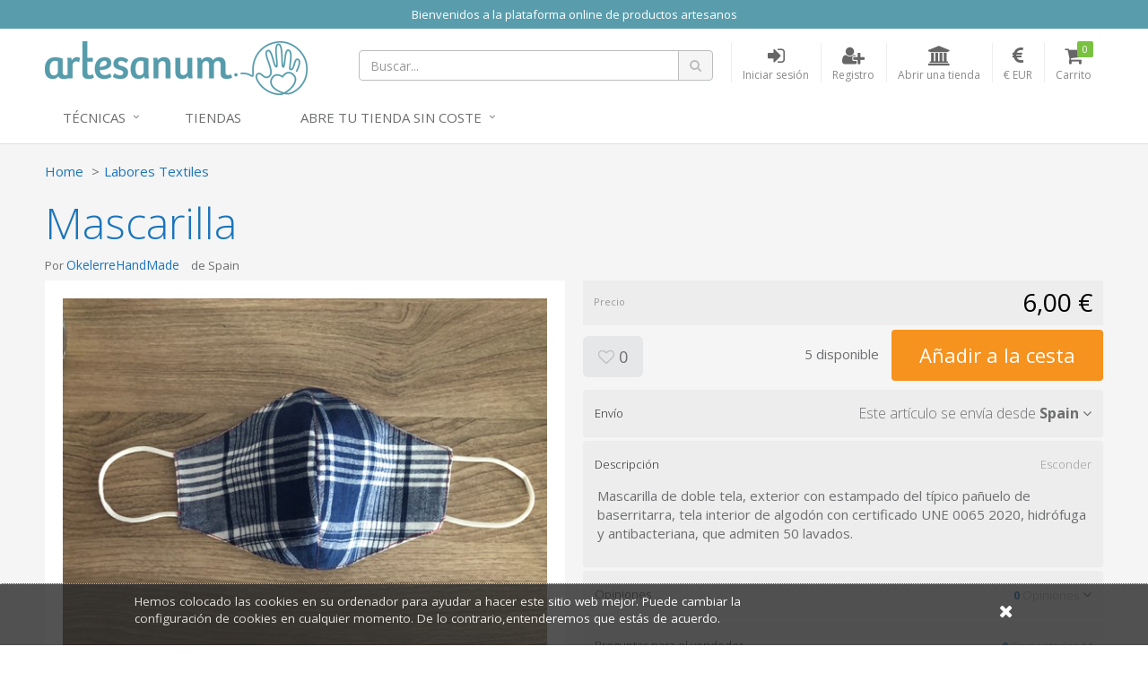

--- FILE ---
content_type: text/html; charset=utf-8
request_url: https://www.artesanum.com/product/getsellersitems?itemId=2049152&itemCount=3
body_size: 830
content:
  <h4 class="mt50">M&#225;s art&#237;culos de este vendedor <small><a href="/store/okelerrehandmade">Ver toda la gama (6)</a></small></h4>
  <div class="products row grid hidden-xs">
      <div class="col-sm-4">
        <div class="product" data-val="2049157">
          <div class="product-thumb">
            <a href="/product/2049157/mochila" title="Mochila">
              <img src="/content/upi/2/26442/4/37a59ea53b759002.jpg?w=250&amp;h=250&amp;mode=crop" alt="Mochila" />
            </a>
          </div>
          <div class="product-details">
            <p><a href="/product/2049157/mochila" title="Mochila">Mochila</a></p>
            <p>
              <span class="price">18,00 €</span>
            </p>
          </div>
        </div>
      </div>
      <div class="col-sm-4">
        <div class="product" data-val="2049156">
          <div class="product-thumb">
            <a href="/product/2049156/mochila" title="Mochila">
              <img src="/content/upi/2/26442/4/f61e6c5429a767ab.jpg?w=250&amp;h=250&amp;mode=crop" alt="Mochila" />
            </a>
          </div>
          <div class="product-details">
            <p><a href="/product/2049156/mochila" title="Mochila">Mochila</a></p>
            <p>
              <span class="price">18,00 €</span>
            </p>
          </div>
        </div>
      </div>
      <div class="col-sm-4">
        <div class="product" data-val="2050274">
          <div class="product-thumb">
            <a href="/product/2050274/cartera" title="Cartera">
              <img src="/content/upi/2/26442/4/6c9125874a0c5fff.jpg?w=250&amp;h=250&amp;mode=crop" alt="Cartera" />
            </a>
          </div>
          <div class="product-details">
            <p><a href="/product/2050274/cartera" title="Cartera">Cartera</a></p>
            <p>
              <span class="price">8,00 €</span>
            </p>
          </div>
        </div>
      </div>
  </div>


--- FILE ---
content_type: text/javascript; charset=utf-8
request_url: https://www.artesanum.com/bundle/scripts?v=2rI9LtokgoP3t253kakUO4D5G3sycwmRj0cj61msF-k1
body_size: 25580
content:
function safeSplit(n){if(!n||n==="undefined")return null;var t=[];return $.isNumeric(n)?(t.push(n),t):n.split("|")}function validateEmail(n){if(n==null||n.length<=0)return!1;return/^([\w-\.]+@([\w-]+\.)+[\w-]{2,4})?$/.test(n)?!0:!1}function initCountrySelector(n,t,i){var f;if(n.length===0||t.length===0||i===0){console.log("Elements missing");return}var e=$(n),r=$(t),u=$(i);if(e.prop("type")!=="select-one"){console.log("Country is not a select control, not continuing with select2");return}f=function(n){var t=r.val();if(n===undefined){console.log('Cannot update region.  {"id":'+n+'"}');return}$.ajax({url:"/tools/getregionsforcountry/"+n,type:"GET"}).done(function(n){if(n.length){var i=$.map(n,function(n){return"<option value="+n.id+" "+(n.id==t?' selected="selected"':"")+">"+n.value+"<\/option>"});r.html(i.join(""));u.hide();r.show();$("#RegionId").val($("#RegionId option:first").val()).trigger("change.select2")}else r.val(""),r.html(""),r.hide(),u.show()})};r.val()<=0?f($(n).val()):u.hide();$(n).change(function(){f($(this).val())})}function centerModals(){$(".modal").each(function(){var t=$(this).clone().css("display","block").appendTo("body"),n=Math.round((t.height()-t.find(".modal-content").height())/2);n=n>0?n:0;t.remove();$(this).find(".modal-content").css("margin-top",n)})}function updateCartCount(){$(".items-qty").length&&$.post("/basket/GetHeaderBasket",function(n){var t=0;t=n!=null?n.ItemCount:getBasketCount(!1);$(".items-qty").html(t)})}function addToBasket(n,t){t!=!0&&(t=!1);addVariantToBasket(n,1,t,function(n){n.success?window.location="/basket":$.errorNote(n.message)});return}function clearBasketAndBuyItem(n,t){t!=!0&&(t=!1);clearBasket(function(i){i.success&&addVariantToBasket(n,1,t,function(n){n.success?window.location="/checkout":$.errorNote(n.message)})})}function clearBasket(n){$.ajax({url:"/basket/clearbasket",type:"post",data:null,dataType:"json",success:function(t){n!=null&&n(t)},error:function(){return $.errorNote(errUnknownError),null}})}function addVariantToBasket(n,t,i,r){$.ajax({url:"/basket/addtobasket",type:"POST",data:{variantId:n,includeSubItems:i,qty:t},dataType:"JSON",success:function(n){updateCartCount();gtmAddToCart(n.data);r!=null&&r(n)},error:function(){return $.errorNote(errUnknownError),null}})}function removeVariantFromBasket(n,t){$.ajax({url:"/basket/removefrombasket",type:"POST",data:{variantId:n},dataType:"JSON",success:function(n){updateCartCount();gtmRemoveFromCart(n.data);t!=null&&t(n)},error:function(){return $.errorNote(errUnknownError),null}})}function addListingToBasket(n){$.ajax({url:"/basket/addlistingtobasket",type:"post",data:{id:n},dataType:"json",success:function(n){n.success?($.successNote(msgItemAddedToCart),$(".items-qty").html(getBasketCount(!1))):$.errorNote(n.message)},error:function(){$.errorNote(errUnknownError)}})}function getBasketCount(n){$.cookie.json=!0;var t=0,i=$.cookie("_BASKET");return i!=null&&(t=i.TotalQty,t==0&&i.Items!=null&&(t=i.Items.length)),n?t+(t==1?msgCartItem:msgCartItems):t}function playVideos(){function o(){n.loadVideoById(i[t]);n.mute()}function s(r){r.data===1?$("#tv").addClass("active"):r.data===2&&($("#tv").removeClass("active"),t===i.length-1?t=0:t++,n.loadVideoById(i[t]),n.seekTo(i[t].startSeconds))}function h(){var t=$(window).width()+200,i=$(window).height()+200;t/i>16/9?(n.setSize(t,t/16*9),$(".tv .screen").css({left:"0"})):(n.setSize(i/9*16,i),$(".tv .screen").css({left:-($(".tv .screen").outerWidth()-t)/2}))}var u=document.createElement("script"),r;u.src="https://www.youtube.com/player_api";r=document.getElementsByTagName("script")[0];r.parentNode.insertBefore(u,r);var n,f={autoplay:0,autohide:1,loop:1,modestbranding:0,rel:0,showinfo:0,controls:0,disablekb:1,enablejsapi:0,iv_load_policy:3},i=[{videoId:"9ge5PzHSS0Y",startSeconds:0,endSeconds:0,suggestedQuality:"hd720"}],e=Math.floor(Math.random()*i.length),t=e;window.onYouTubePlayerAPIReady=function(){n=new YT.Player("tv",{events:{onReady:o,onStateChange:s},playerVars:f})};$(window).on("load resize",function(){h()})}function createTagManagerProduct(n){if(n==null)return null;return{id:n.Id,name:n.Name,price:n.Price,brand:n.Brand,category:n.Category,variant:n.Variant,quantity:n.Quantity}}function gtmAddToCart(n){var t=createTagManagerProduct(n);typeof dataLayer!="undefined"&&t!=null&&(dataLayer.push({event:"addToCart",ecommerce:{currencyCode:n.CurrencyCode,add:{products:[{product:t}]}}}),console.log("gtm.addToCart : "+t.name))}function gtmRemoveFromCart(n){var t=createTagManagerProduct(n);typeof dataLayer!="undefined"&&t!=null&&(dataLayer.push({event:"removeFromCart",ecommerce:{remove:{products:[{product:t}]}}}),console.log("gtm.removeFromCart : "+t.name))}function gtmView(n){var t=createTagManagerProduct(n);typeof dataLayer!="undefined"&&t!=null&&(dataLayer.push({ecommerce:{detail:{products:[{product:t}]}}}),console.log("gtm.view : "+t.name))}function gtmClick(n){var t=createTagManagerProduct(n);typeof dataLayer!="undefined"&&t!=null&&(dataLayer.push({event:"productClick",ecommerce:{click:{products:[{product:t}]}}}),console.log("gtm.click : "+t.name))}function getLocation(){navigator.geolocation?navigator.geolocation.getCurrentPosition(showPosition,showError):x.innerHTML="Geolocation is not supported by this browser."}function geoCodeAddress(n,t,i){n.length&&$.ajax({url:"https://maps.googleapis.com/maps/api/geocode/json",data:{address:n,key:t},type:"GET"}).done(function(n){if(n!=null&&n.status=="OK"&&n.results.length){var t=n.results[0];t.geometry&&i!=null&&i(t.geometry.location)}})}function showPosition(n){var t=n.coords.latitude+","+n.coords.longitude,i="http://maps.googleapis.com/maps/api/staticmap?center="+t+"&zoom=14&size=400x300&sensor=false";document.getElementById("mapholder").innerHTML="<img src='"+i+"'>"}function showError(n){switch(n.code){case n.PERMISSION_DENIED:x.innerHTML="User denied the request for Geolocation.";break;case n.POSITION_UNAVAILABLE:x.innerHTML="Location information is unavailable.";break;case n.TIMEOUT:x.innerHTML="The request to get user location timed out.";break;case n.UNKNOWN_ERROR:x.innerHTML="An unknown error occurred."}}function initHome(){var i,u,r;if($(".carousel-slider").length){var n=$(".carousel-slider"),o=n.attr("data-indicators")=="1",s=n.data("controls")=="true",f=window.innerWidth,e=parseInt(n.attr("data-width")),t=parseInt(n.attr("data-height")),h=parseInt(n.attr("data-pause"));f<e&&(t=t/e*f);t=t+"px";$(".rslider-image").each(function(){$(this).css("min-height",t);$(this).css("height",t)});n.bxSlider({touchEnabled:!1,pager:o,controls:s,auto:!0,pause:h,onSliderLoad:function(){n.find("li").each(function(){$(this).css("visibility","visible")})}});$(".bx-viewport").css("height","")}$(".multi-panel-slider").length&&(i=$(window).width(),u=$(".multi-panel-slider"),u.bxSlider({touchEnabled:!1,pager:!1,auto:!0,slideWidth:370,minSlides:i>1023?3:i>479?2:1,maxSlides:i>1023?3:i>479?2:1,moveSlides:1,slideMargin:20,onSliderLoad:function(){u.find("li").each(function(){$(this).css("visibility","visible")})}}));$(".multi-product-slider").length&&(r=$(".multi-product-slider").data("is-full-width")=="True",$(".multi-product-slider").slick({dots:!1,infinite:!1,speed:300,slidesToShow:r?8:6,slidesToScroll:r?8:6,autoplay:!1,responsive:[{breakpoint:2050,settings:{slidesToShow:r?7:6,slidesToScroll:r?7:6}},{breakpoint:1850,settings:{slidesToShow:6,slidesToScroll:6}},{breakpoint:1600,settings:{slidesToShow:5,slidesToScroll:5}},{breakpoint:1350,settings:{slidesToShow:4,slidesToScroll:4}},{breakpoint:1150,settings:{slidesToShow:3,slidesToScroll:3}},{breakpoint:925,settings:{slidesToShow:2,slidesToScroll:2}},{breakpoint:600,settings:{slidesToShow:1,slidesToScroll:1}}]}));$(".product-carousel-section").length&&$(".product-carousel-section").each(function(){$(this).addClass("loaded")})}function initLogin(){var n=$("#login-form");$("input:text,#login-form").attr("autocomplete","off");n.validate({rules:{Email:{required:!0,email:!0},Password:{required:!0}},messages:{Email:{required:errEmailRequired,email:errEmailInvalid},Password:{required:errPasswordRequired}},errorPlacement:function(n,t){n.insertAfter(t.parent())}});$("#btnSubmit").on("click",function(t){if(n.valid()){t.preventDefault();var i=$(this).button("loading");$.ajax({url:n.attr("action"),type:"POST",data:n.serialize()}).done(function(n){n.success?location.href=n.returnTo?n.returnTo:"/account":($("#Password").val(""),i.button("reset"),$.errorNote(n.message))})}});$("#Email").focus()}function initRegister(){initCountrySelector("#CountryId","#RegionId","#County");var n=$("#register-form");$("input:text,#register-form").attr("autocomplete","off");n.validate({rules:{FirstName:{required:!0},LastName:{required:!0},Email:{required:!0,email:!0,remote:{url:"/auth/isemailavailable",type:"GET",data:{email:function(){return $("#Email").val()}}}},Password:{required:!0,minlength:8},PasswordConfirmation:{required:!0,minlength:8,equalTo:"#Password"}},messages:{FirstName:{required:errFirstNameRequired},LastName:{required:errLastNameRequired},Email:{required:errEmailRequired,email:errEmailInvalid,remote:errEmailUnique},Password:{required:errPasswordRequired,minlength:errPasswordMinLength},PasswordConfirmation:{required:errPasswordConfirmationRequired,minlength:errPasswordMinLength,equalTo:errPasswordsDontMatch}},errorPlacement:function(n,t){n.insertAfter(t.parent())}});$("#FirstName").focus()}function initCreateStore(){initCountrySelector("#CountryId","#RegionId","#County");var n=$("#register-form");$("input:text,#register-form").attr("autocomplete","off");n.validate({rules:{FirstName:{required:!0},LastName:{required:!0},Email:{required:!0,email:!0,remote:{url:"/auth/IsEmailAvailable",type:"GET",data:{email:function(){return $("#Email").val()}}}},Password:{required:!0,minlength:8},PasswordConfirmation:{required:!0,minlength:8,equalTo:"#Password"},StoreName:{required:!0,minlength:3,maxlength:40,remote:{url:"/auth/IsUsernameAvailable",type:"POST",data:{username:function(){return $("#StoreName").val()}}}},PaypalAccount:{required:!0,email:!0}},messages:{FirstName:{required:errFirstNameRequired},LastName:{required:errLastNameRequired},Email:{required:errEmailRequired,email:errEmailInvalid,remote:errEmailUnique},Password:{required:errPasswordRequired,minlength:errPasswordMinLength},PasswordConfirmation:{required:errPasswordConfirmationRequired,minlength:errPasswordMinLength,equalTo:errPasswordsDontMatch},StoreName:{required:errStoreNameRequired,minlength:errStringTooShort,maxlength:errStringTooLong,remote:errStoreNameUnique},PaypalAccount:{required:errPayPalAccountRequired,email:errPayPalAccountInvalid}},errorPlacement:function(n,t){n.insertAfter(t.parent())}});$("#FirstName").focus()}function initResetPassword(){var n=$("#reset-form");n.validate({rules:{Email:{required:!0,email:!0}},messages:{Email:{required:errEmailRequired,email:errEmailInvalid}},errorPlacement:function(n,t){n.insertAfter(t.parent())}});$("#btnSubmit").on("click",function(t){if(t.preventDefault(),n.valid()){var i=$(this).button("loading");$.ajax({url:n.attr("action"),type:"POST",data:n.serialize()}).done(function(n){n.success?location.href=n.returnTo?n.returnTo:"/login":($("#Password").val(""),i.button("reset"),$.errorNote(n.message))})}});$("#Email").focus()}function initConfirmPassword(){}function selectPickupStore(n){$(".btn-map-select").each(function(){var t=$(this);t.data("id")===n?(t.closest("li").addClass("selected"),t.closest("li")[0].scrollIntoView()):t.closest("li").removeClass("selected")});$("#ConnectedStoreId").val(n)}function initMap(){var u=new google.maps.LatLngBounds,e=new google.maps.InfoWindow,s=function(n){n.closest("li").addClass("selected")},t=new google.maps.Map(document.getElementById("map"),{disableDefaultUI:!0,zoomControl:!0}),n=[],f,i,r,h,o;for($(".pickup-locations .btn-map-select").each(function(){var t=$(this);n.push([t.data("store-name"),t.data("lat"),t.data("lng"),t.data("phone"),t.data("id")]);t.on("click",function(n){n.preventDefault();s($(this))})}),f=[],i=0;i<n.length;i++)r=new google.maps.Marker({position:new google.maps.LatLng(n[i][1],n[i][2]),map:t}),u.extend(r.position),google.maps.event.addListener(r,"click",function(i,r){return function(){e.setContent("<p><strong>"+n[r][0]+"<\/strong><\/p><p>Teléfono: "+n[r][3]+'<\/p><a href="javascript:selectPickupStore('+n[r][4]+');" class="btn btn-sm btn-theme">Elegir<\/a>');e.open(t,i)}}(r,i)),f.push(r);h=new MarkerClusterer(t,f);t.fitBounds(u);t.panToBounds(u);o=google.maps.event.addListener(t,"idle",function(){google.maps.event.removeListener(o)})}function initConnectStore(){var n=$("#searchStoresPostcode"),t;n.on("focus",function(){$(this).parent().addClass("is-focused")});n.on("blur",function(){$(this).val().length<=0&&$(this).parent().removeClass("is-focused")});t=function(){$.ajax({url:"/auth/FindNearestStores",type:"POST",data:{postcode:n.val(),countryId:199,count:25}}).done(function(n){$(".pickup-locations").html(n);$(".btn-map-select").each(function(){$(this).on("click",function(n){n.preventDefault();$(".store-list-center li").each(function(){$(this).removeClass("selected")});var t=$(this).data("id");$("#ConnectedStoreId").val(t)})});initMap()})};n.on("keydown",function(n){n.keyCode===13&&(n.preventDefault(),t())});$.getScript("/content/js/vendor/google/markerclustererplus.min.js");$.getScript("https://maps.googleapis.com/maps/api/js?key="+$("#googleApiKey").val()+"&sensor=true&language=es&libraries=places");t();$("#SearchNearestStores").on("click",function(n){n.preventDefault();t()})}function initUserDetails(){var t,i,n;Dropzone.autoDiscover=!1;initCountrySelector("#CountryId","#RegionId","#County");initProfilePhotoEditor();t=$(".mi-form");t.validate({rules:{FirstName:{required:!0},LastName:{required:!0},Email:{required:!0,email:!0}},messages:{FirstName:{required:errFirstNameRequired},LastName:{required:errLastNameRequired},Email:{required:errEmailRequired,email:errEmailInvalid}},errorPlacement:function(n,t){n.insertAfter(t.parent())}});$("#FirstName",this).focus();i=function(){var n="";return $("#AddressLine1").val().length&&(n+=$("#AddressLine1").val()+"+"),$("#AddressLine2").val().length&&(n+=$("#AddressLine2").val()+"+"),$("#Town").val().length&&(n+=$("#Town").val()+"+"),$("#City").val().length&&(n+=$("#City").val()+"+"),$("#Postcode").val().length&&(n+=$("#Postcode").val()+"+"),n.endsWith("+")&&(n=n.substring(0,n.length-1)),n.replace(/ /g,"")};n=function(){geoCodeAddress(i(),$("#GoogleApiKey").val(),function(n){$("#Latitude").val(n.lat);$("#Longitude").val(n.lng)})};$("#AddressLine1").on("change",function(){n()});$("#AddressLine2").on("change",function(){n()});$("#County").on("change",function(){n()});$("#City").on("change",function(){n()});$("#Postcode").on("change",function(){n()})}function initProfilePhotoEditor(){var u,r=null,t=null,i=null,n=null,f=function(){o();var i=r.find(".modal-header").outerHeight(),u=r.find(".modal-footer").outerHeight(),n=r.height()-i-u-220,t=r.width()-160,f=n<t?n:t;$(".crop-thumbnail").height(f)},e=function(n){i=n},o=function(){console.log("destroyJcrop");n!=null&&n.data("Jcrop")&&(n.data("Jcrop").destroy(),n.removeData("Jcrop"),n.css("display","inline"));t!=null&&(t.release(),t.destroy(),t=null,i=null);$("#btnSaveLogo").attr("disabled",!0)},h=$("#dropzoneLogoTemplate").html(),s;$("div#dropzoneLogo").dropzone({url:"/image/uploadimage",acceptedFiles:"image/jpeg,image/png,image/gif",uploadMultiple:!1,parallelUploads:1,maxFilesize:4,maxFiles:1,thumbnailWidth:100,thumbnailHeight:20,dictDefaultMessage:'<span class="text-center">'+clickChooseImage+"<\/span>",dictResponseError:errUploadingFileError,previewTemplate:h,init:function(){u=this;this.on("success",function(t,i){console.log("success");t.id=i.id;n.attr("src","/content/upi/temp/"+t.id);n.show();$(".logo-editor .dropzone").hide();s()});this.on("maxfilesexceeded",function(n){this.removeFile(n)})}});$("#logoEditModal").on("show.bs.modal",function(){r=$(this);n=$("#logoEditModal .crop-img");$(window).on("resize",f)});$("#logoEditModal").on("shown.bs.modal",function(){f()});$("#logoEditModal").on("hidden.bs.modal",function(){o();n.hide();n.attr("src","");n=null;u.removeAllFiles();$(".logo-editor .dropzone").show();$(window).off("resize",f)});s=function(){console.log("initLogoCropping");n.Jcrop({aspectRatio:1,onSelect:e,onChange:e,bgOpacity:.7},function(){t=this;t.setSelect([0,0,n.width()/2,n.width()/2])});$("#btnSaveLogo").attr("disabled",!1)};$("#btnSaveLogo").on("click",function(t){t.preventDefault();var r=u.getAcceptedFiles()[0].id;$.ajax({url:"/image/cropimage",type:"POST",data:{"image.Width":n.width(),"image.Height":n.height(),"image.ImageId":r,"model.Width":i.w,"model.Height":i.h,"model.X":i.x,"model.Y":i.y,deleteOld:!0}}).done(function(n){n.success?$.ajax({url:"/account/saveprofilephoto",type:"POST",data:{imageId:n.imageId}}).done(function(t){n.success?($("#store-logo").attr("src",t.imageUrl),$("#logoEditModal").modal("hide")):$.errorNote(t.message)}):$.errorNote(n.message)})})}function initInbox(){function t(n,t){return{id:ko.observable(n.Id),subject:ko.observable(n.SubjectDisplay),senderName:ko.observable(n.SenderName),unread:ko.observable(n.Unread),dateSent:ko.observable(n.DateSent),remove:function(){t.deleteEmail(this)},loadEmail:function(n){t.loadEmail(n.id())}}}function i(n,t){var i=this;this.id=ko.observable(n.Id);this.subject=ko.observable(n.SubjectDisplay);this.url=ko.observable(n.ListingUrl);this.senderName=ko.observable(n.SenderName);this.senderEmail=ko.observable(n.SenderEmail);this.rowClass=ko.observable(n.RowClass);this.unread=ko.observable(n.Unread);this.dateSent=ko.observable(n.DateSent);this.dateReply=ko.observable(n.DateReply);this.message=ko.observable(n.Message);this.reply=ko.observable(n.Reply);this.isPublic=ko.observable(n.IsPublic);this.showReplyForm=ko.observable(n.Reply==null);this.showUrl=ko.observable(n.ListingUrl!=null);this.enableReplyBtn=ko.observable(!1);this.replyTo=function(){t.replyEmail(this)};this.reply.subscribe(function(){i.enableReplyBtn(i.reply().length>5)})}function r(){var n=this;this.inboxList=ko.observableArray();this.email=ko.observable();this.displayInbox=ko.observable(!1);this.displayEmail=ko.observable(!1);this.displayMessage=ko.observable(!0);this.message=ko.observable();this.message.subscribe(function(){n.displayMessage(n.message()!=null)});this.loadInbox=function(){n.displayEmail(!1);n.message(msgLoading);$.ajax({url:"/account/getemails",type:"GET"}).done(function(i){if(i.success)if(i.data!=null&&i.data.length){var r=$.map(i.data,function(i){return new t(i,n)});n.inboxList(r);n.displayInbox(!0);n.message(null)}else n.inboxList([]),n.displayInbox(!1),n.message(msgNoMessage);else n.message(i.message)})};this.loadEmail=function(t){n.displayInbox(!1);n.message(msgLoading);$.ajax({url:"/account/getemail/"+t,type:"GET"}).done(function(t){if(t.success){var r=new i(t.data,n);n.email(r);n.displayEmail(!0)}else n.message(t.message);n.message(null)})};this.replyEmail=function(n){$.ajax({url:"/account/replytoemail",type:"POST",data:{id:n.id(),reply:n.reply(),isPublic:n.isPublic()}}).done(function(t){t.success?n.showReplyForm(!1):$.errorNote(t.message)})};this.deleteEmail=function(t){$.ajax({url:"/account/deleteemail",type:"POST",data:{id:t.id()}}).done(function(i){i.success?n.inboxList.remove(t):$.errorNote(i.message)})}}$("#inbox-table [rel=tooltip]").tooltip();var n=new r;n.loadInbox();ko.applyBindings(n)}function initAddresses(){var n=function(n,t){$(".address-list a").addClass("disabled");$.ajax({url:n+"?returnto=json",data:{id:t},type:"POST"}).done(function(n){n.success?document.location.reload():alert(n.message)})};$(".delete-link").each(function(){var t=$(this),r=t.closest(".address-item").data("id"),i=null;t.on("click",function(t){t.preventDefault();confirm("Are you sure you want to delete this address?")==1&&(i="/account/deleteaddress",n(i,r))})});$(".restore-link").each(function(){var t=$(this),r=t.closest(".address-item").data("id"),i=null;t.on("click",function(t){t.preventDefault();confirm("Are you sure you want to restore this address?")==1&&(i="/account/restoreaddress",n(i,r))})});$(".default-link").each(function(){var t=$(this),r=t.closest(".address-item").data("id"),i=null;t.on("click",function(t){t.preventDefault();confirm("Are you sure you want to make this your default address?")==1&&(i="/account/defaultaddress",n(i,r))})})}function initEditAddress(){initCountrySelector("#CountryId","#RegionId","#County");var n=$("#address-form");n.validate({rules:{FirstName:{required:!0,maxlength:50},LastName:{required:!0,maxlength:50},Email:{required:!0,email:!0,maxlength:255},PhoneNumber:{required:!0,maxlength:20},AddressLine1:{required:!0,maxlength:150},AddressLine2:{maxlength:150},City:{required:!0,maxlength:50},County:{maxlength:150},Postcode:{maxlength:15}},messages:{FirstName:{required:errFirstNameRequired,maxlength:errStringTooLong},LastName:{required:errLastNameRequired,maxlength:errStringTooLong},Email:{required:errEmailRequired,email:errEmailInvalid,maxlength:errStringTooLong},PhoneNumber:{required:errPhoneNumberRequired,maxlength:errStringTooLong},AddressLine1:{required:errAddressLine1Required,maxlength:errStringTooLong},AddressLine2:{maxlength:errStringTooLong},City:{required:errCityRequired,maxlength:errStringTooLong},County:{maxlength:errStringTooLong},Postcode:{maxlength:errStringTooLong}}});$("#FirstName").focus()}function initFavourites(){$(".nav-tabs > li:first-child > a").on("click",function(){$container.length&&setTimeout(function(){$container.isotope({itemSelector:".item",layoutMode:"masonry",masonry:{columnWidth:".col-sm-3,.product"}})},250)})}function intiOrderDetails(){var t=$(".mi-form"),n=$("#questionMessage"),r=$("#btnSubmit"),i;t.validate({rules:{itemId:{required:!0},questionMessage:{required:!0}},messages:{itemId:{required:"Please select the item that you want to raise a question for"},questionMessage:{required:"Please enter the question you wish to ask regarding your order"}},errorPlacement:function(n,t){n.insertAfter(t.parent())}});r.on("click",function(n){if(n.preventDefault(),t.valid()){var i=$(this).button("loading");$.ajax({url:"/account/askorderquestion",type:"POST",data:t.serialize()}).done(function(n){n.success?($.successNote(n.message),$("#order_question_modal").modal("hide")):$.errorNote(n.message);i.button("reset")})}});i=function(){var t=n.val().length>5;r.attr("disabled",!t)};$("#order_question_modal").on("shown.bs.modal",function(){n.val("");n.on("keyup",i)});$("#order_question_modal").on("hidden.bs.modal",function(){n.off("keyup",i);n.val("")})}function initInterests(){$("#interests-form").on("submit",function(n){n.preventDefault();var t=$("#interests-form input:checkbox:checked").map(function(){return parseInt($(this).val())}).get(),i={values:t};$.ajax({url:$(this).attr("action"),type:"POST",data:i,dataType:"json",traditional:!0}).done(function(n){n.success?$.successNote("Thank you, your interests have been updated."):$.errorNote(n.message)})})}function initProjects(){Dropzone.autoDiscover=!1;var t=$("#newProjectModal"),n=$("form",t);t.on("hidden.bs.modal",function(){$("#Title").val("");$("#Description").val("");$("#IsPublic").prop("checked",!1)});n.validate({rules:{Title:{required:!0},Description:{required:!0}},messages:{Title:{required:errFirstNameRequired},Description:{required:errLastNameRequired}},errorPlacement:function(n,t){n.insertAfter(t.parent())}});n.on("submit",function(i){if(i.preventDefault(),n.valid()){var r=$("submit",this).button("loading"),u={Id:$("#Id").val(),Title:$("#Title").val(),Description:$("#Description").val(),CourseId:$("#CourseId").val(),IsPublic:$("#IsPublic").is(":checked")};$.ajax({url:n.attr("action"),type:"POST",data:u}).done(function(n){n.success?($.successNote(n.message),t.modal("hide"),location.reload()):$.errorNote(n.message);r.button("reset")})}})}function initProjectsPhotoEditor(){var u,r=null,t=null,i=null,n=null,f=function(){o();var i=r.find(".modal-header").outerHeight(),u=r.find(".modal-footer").outerHeight(),n=r.height()-i-u-220,t=r.width()-160,f=n<t?n:t;$(".crop-thumbnail").height(f)},e=function(n){i=n},o=function(){console.log("destroyJcrop");n!=null&&n.data("Jcrop")&&(n.data("Jcrop").destroy(),n.removeData("Jcrop"),n.css("display","inline"));t!=null&&(t.release(),t.destroy(),t=null,i=null);$("#btnSaveProject").attr("disabled",!0)},h=$("#dropzoneProjectTemplate").html(),s;$("div#dropzoneProject").dropzone({url:"/image/uploadimage",acceptedFiles:"image/jpeg,image/png,image/gif",uploadMultiple:!1,parallelUploads:1,maxFilesize:4,maxFiles:6,clickable:"#image-dropzone, #phoneAddPhotos",thumbnailWidth:65,thumbnailHeight:65,dictResponseError:errUploadingFileError,previewTemplate:h,init:function(){u=this;this.on("success",function(t,i){console.log("success");t.id=i.id;n.attr("src","/content/upi/temp/"+t.id);n.show();$(".project-editor .dropzone").hide();s()});this.on("maxfilesexceeded",function(n){this.removeFile(n)})}});$("#projectEditModal").on("show.bs.modal",function(){r=$(this);n=$("#projectEditModal .crop-img");$(window).on("resize",f)});$("#projectEditModal").on("shown.bs.modal",function(){f()});$("#projectEditModal").on("hidden.bs.modal",function(){o();n.hide();n.attr("src","");n=null;u.removeAllFiles();$(".project-editor .dropzone").show();$(window).off("resize",f)});s=function(){console.log("initProjectCropping");n.Jcrop({aspectRatio:1,onSelect:e,onChange:e,bgOpacity:.7},function(){t=this;t.setSelect([0,0,n.width()/2,n.width()/2])});$("#btnSaveProject").attr("disabled",!1)};$("#btnSaveProject").on("click",function(t){t.preventDefault();var r=u.getAcceptedFiles()[0].id;$.ajax({url:"/image/cropimage",type:"POST",data:{"image.Width":n.width(),"image.Height":n.height(),"image.ImageId":r,"model.Width":i.w,"model.Height":i.h,"model.X":i.x,"model.Y":i.y,deleteOld:!0}}).done(function(n){n.success?$.ajax({url:"/account/saveprojectphoto",type:"POST",data:{imageId:n.imageId}}).done(function(t){n.success?($("#store-logo").attr("src",t.imageUrl),$("#projectEditModal").modal("hide")):$.errorNote(t.message)}):$.errorNote(n.message)})})}function initPress(){if($(".press-articles").length){var n=$(".press-articles").isotope({isInitLayout:!1,itemSelector:".item",layoutMode:"masonry",transitionDuration:0,masonry:{}});n.isotope("on","arrangeComplete",function(){$(".item").each(function(){$(this).css("visibility","visible")})});n.isotope()}}function doSearch(n){var o,i,t,r,u,f,e;_isLoading||(_isLoading=!0,o={url:"/search/results",ajax:!1,q:"",pg:1,s:null,c:null,pt:[],brand:[],ci:[],city:[],si:[],f:[],d:0,zip:null,ri:null,ao:!1,pr:null,os:!1,v:!1,fr:!1,so:null,dt:null,callback:fullSearch},n=$.extend(o,n||{}),n.q.length||(i=$("#qry").val(),i!==null&&i.length&&(n.q=i)),$("#AccountId").length&&(n.s=$("#AccountId").val()),$("#CurrentCategoryId").length&&(n.c=$("#CurrentCategoryId").val()),n.pt.length||(t=getFacetList("#item_type_filter","fit"),t!=null&&t!==NaN&&t!="NaN"&&(n.pt=t)),n.si.length||(n.si=getFacetList("#sellers_filter","fs")),n.brand.length||(n.brand=getFacetList("#brand_filter","fb")),n.ci.length||(n.ci=getFacetList("#countries_filter","fc")),n.city.length||(n.city=getCityList()),$("#availableOnline").is(":checked")&&(n.ao=!0),$(".facet-filter").each(function(){var t=$(this).attr("data-val"),i=getFacetList("#facet_filter_"+t,"fv"+t);i.length&&n.f.push("f"+t+"="+i)}),$("#distance-filter").length,$("#postCode").length&&(n.zip=$("#postCode").val()),$("#RegionId").length&&(n.ri=$("#RegionId").val()),r=0,u=0,$("#PriceMin").val()&&(f=parseInt($("#PriceMin").val()),f!==NaN&&f>0&&(r=f)),$("#PriceMax").val()&&(e=parseInt($("#PriceMax").val()),e!==NaN&&e>0&&(u=e)),(r>0||u>0)&&(n.pr=r+":"+u),$("#isOnSale").is(":checked")&&(n.os=!0),$("#hasVideo").is(":checked")&&(n.v=!0),performSearch(n))}function getUrlVars(){for(var t=[],n,r=window.location.href.slice(window.location.href.indexOf("?")+1).split("&"),i=0;i<r.length;i++)n=r[i].split("="),t.push(n[0]),t[n[0]]=n[1];return t}function performSearch(n){var t,i,u,r,f;if(n.ajax){if(u={s:n.s,q:n.q,c:n.c,pt:n.pt,brand:n.brand,ci:n.ci,city:n.city,si:n.si,zip:n.zip,d:n.d>0?n.d:"",pr:n.pr,dt:n.dt===null?"":n.dt,so:n.so===null?"":n.so,ao:n.ao,os:n.os,pg:n.pg,v:n.v,ri:n.ri},n.f.length)for(r=0;r<n.f.length;r++)f=n.f[r].split("="),u[f[0]]=f[1];$.ajax({url:n.url,type:"POST",data:u,complete:function(t){var i=t.getResponseHeader("CATEGORIES");i?($("#categories-filter").html(i),$("#category_filter_control").show()):n.url!="/loadproducts"&&($("#categories-filter").html(""),$("#category_filter_control").hide())},success:function(t){n.callback(t)},error:function(n,t){alert(t+": "+n);_isLoading=!1}})}else{if(t=document.location.pathname+"?",n.q.length&&(t=updateQueryStringParameter(t,"q",n.q)),n.c.length>0&&(t=updateQueryStringParameter(t,"c",n.c)),n.s!==null&&(t=updateQueryStringParameter(t,"s",n.s)),n.si.length&&(t=updateQueryStringParameter(t,"si",n.si)),n.ao==!0&&(t=updateQueryStringParameter(t,"ao","true")),n.pt.length&&n.pt!==NaN&&(t=updateQueryStringParameter(t,"pt",n.pt)),n.brand.length&&(t=updateQueryStringParameter(t,"brand",n.brand)),n.ci.length&&(t=updateQueryStringParameter(t,"ci",n.ci)),n.city.length&&(t=updateQueryStringParameter(t,"city",n.city)),n.f.length)for(i=0;i<n.f.length;i++)t+=t.endsWith("?")?n.f[i]:"&"+n.f[i];n.zip!==null&&n.d>0&&(t=updateQueryStringParameter(t,"zip",n.zip),t=updateQueryStringParameter(t,"d",n.d));n.pr!=null&&(t=updateQueryStringParameter(t,"pr",n.pr));n.dt!==null&&(t=updateQueryStringParameter(t,"dt",n.dt));n.so!==null&&(t=updateQueryStringParameter(t,"so",n.so));n.os==!0&&(t=updateQueryStringParameter(t,"os","true"));n.v==!0&&(t=updateQueryStringParameter(t,"v","true"));n.ri!==null&&(t=updateQueryStringParameter(t,"ri",n.ri));n.pg>1&&(t=updateQueryStringParameter(t,"pg",n.pg));t=t.replace("?&","?");document.location=t}}function appendSearch(n){$("#search-end").replaceWith(n);setTimeout(function(){if($noMasonry==!1){var t=new Isotope(".products");t.appended(n);t.layout()}_isLoading=!1},500);$noMasonry==!1&&$(window).load(function(){var n=new Isotope(".products");n.layout()})}function fullSearch(n){$("#search-results").html(n);_isLoading=!1}function loadMoreItems(n){if(!_isLoading)if($(".more-results").html("").addClass("onload"),window.history&&window.history.pushState){var t=location.href;t=updateQueryStringParameter(t,"pg",n);history.pushState(n,"pg",t);doSearch({url:"/loadproducts",pg:n,callback:appendSearch,ajax:!0})}else doSearch({url:"/loadproducts",pg:n,callback:appendSearch})}function getFacetList(n,t){var i=[];return $(n).length&&$(n+" input:checkbox").each(function(){$(this).attr("name")==t&&this.checked&&i.push(parseInt($(this).val()))}),i.join(",")}function getCityList(){var n=[];return $("#cities_filter").length&&$("#cities_filter input:checkbox").each(function(){$(this).attr("name")=="fcity"&&this.checked&&n.push($(this).val())}),n.join(",")}function clearFacetFilters(){$(".mi-filter-reset").each(function(){$(this).click(function(n){var t,i;n.preventDefault();t=$(this).closest(".checkbox-filter");t!==null&&(i=$(t).attr("id"),$("#"+i+" input:checkbox").each(function(){$(this).attr("checked",!1)}),doSearch())})})}function getParameterByName(n){n=n.replace(/[\[]/,"\\[").replace(/[\]]/,"\\]");var i=new RegExp("[\\?&]"+n+"=([^&#]*)"),t=i.exec(location.search);return t===null?"":decodeURIComponent(t[1].replace(/\+/g," "))}function updateQueryStringParameter(n,t,i){var r=new RegExp("([?|&])"+t+"=.*?(&|$)","i"),u=n.indexOf("?")!==-1?"&":"?";return n.match(r)?n.replace(r,"$1"+t+"="+i+"$2"):n+u+t+"="+i}function removeQueryStringParameter(n,t){var u=n.split("?"),f,i,r;if(u.length>=2){for(f=encodeURIComponent(t)+"=",i=u[1].split(/[&;]/g),r=i.length;r-->0;)i[r].lastIndexOf(f,0)!==-1&&i.splice(r,1);return n=u[0]+"?"+i.join("&"),n.endsWith("?")&&(n=n.substring(0,n.length-1)),n}return n}function toggleMobileSearch(){var n=$(".standard-nav"),i=$(".mobile-search"),t,r,u;i.length<=0||(t=90,n.length==1&&(r=n.offset().top,u=n.outerHeight(),t=r+u),$(".navbar-collapse").removeClass("in"),i.css("top",t+"px"),$("#mq").focus())}function initProduct(){var t;if($(".product-page-content").length){t=$("#Id").val();$(".fancybox").fancybox({openEffect:"none",closeEffect:"none"});$(".fancybox-launch").click(function(n){n.preventDefault();$(".fancybox").eq(0).trigger("click")});$(".small-gallery a").each(function(){var n=$(this),t=$(".large-frame img"),i=n.attr("data-val");n.on("mouseover",function(n){n.preventDefault();t.attr("src",i)})});$("#collapse-attachments").on("shown.bs.collapse",function(){var n=$("#collapse-attachments").closest(".panel").offset().top;$("html, body").animate({scrollTop:n},500)});var i=$(".btn-buy"),u=$(".btn-item-only"),e=$(".stock-level"),r=$("#Quantity"),o=function(n,t){var i=!0,e=document.getElementById("collapse-attachments"),o=u.length>0,s=$("#Price").val(),f;s==0&&e!=null&&(i=!1);t&&!i&&(i=o);i?(n.button("loading"),f=$("#VariantId").val(),r.length?addVariantToBasket(f,r.val(),t,function(){n.button("reset");$.successNote(msgItemAddedToCart)}):addToBasket(f,t)):($("#accordion .panel-collapse.in").collapse("hide"),$("#collapse-attachments").collapse("show"))};if(i.length)i.on("click",function(n){n.preventDefault();o(i,!0)});if(u.length)u.on("click",function(n){n.preventDefault();o(u,!1)});$(".btn-buy-no-basket").on("click",function(n){n.preventDefault();$(".btn-buy-no-basket").button("loading");clearBasketAndBuyItem($("#VariantId").val(),!0)});$(".btn-buy-no-basket-item-only").on("click",function(n){n.preventDefault();$(".btn-buy-no-basket-item-only").button("loading");clearBasketAndBuyItem($("#VariantId").val(),!1)});var n=$(".price"),f=$(".original-price"),s=function(t){if(t.is_on_sale?(n.text(t.sale_price),f.text(t.price),n.hasClass("sale-price")||n.addClass("sale-price"),f.show()):(f.hide(),n.text(t.price),f.text(t.price),n.hasClass("sale-price")&&n.removeClass("sale-price")),t.qty==0||t.is_available==!1)e.html(t.is_available?msgOutOfStock:msgNotAvailable),i.disableButton();else if(e.html(t.qty+msgAvailable),i.enableButton(),r.length){e.hide();r.empty();for(var u=1;u<=t.qty;u++)r.append($("<option><\/option>").val(u).html(u))}},h=function(){var n=$("#option-1").val(),t=$("#option-2").val();$.ajax({url:"/product/getvariantstocklevel",type:"GET",data:{option1:n,option2:t}}).done(function(n){n.success?($("#VariantId").val(n.id),s(n)):($("#VariantId").val(""),$.errorNote(n.message))})},c=function(){var n=$("#VariantId").val();$.ajax({url:"/product/getvariantlevel?id="+n,type:"GET"}).done(function(n){n.success?s(n):$.errorNote(n.message)})};if($("#HasVariants").val()=="True"){$(".variantOption").on("change",function(){h()});h()}$("#VariantId").length&&$("#VariantId").val().length>0&&c();$(".comment-form button").on("click",function(n){var i,r;(n.preventDefault(),i=$("#comment-box").val(),i!==undefined&&i!==null)&&(r=$(this).button("loading"),$.ajax({url:"/account/askquestion",type:"POST",data:{ItemId:t,Message:i}}).done(function(n){if(n.Success)if($("#comment-box").val(""),n.SenderName!=null){$.successNote("Thank-you for your comment.");var t='<li><div class="review-thumb"><img alt="'+n.SenderName+'" src="'+n.SenderPhoto+'" title="'+n.SenderName+'"><\/div><div class="review-details"><h4>'+n.SenderName+"<\/h4><p>"+n.Message+"<\/p><\/div><\/li>";$(".comments .reviews-list").append(t)}else $.successNote(n.Message);else $.errorNote(n.Message);r.button("reset")}))});$("#mi_related_items").length&&$.ajax({url:"/product/getrelateditems",type:"GET",data:{itemId:t}}).done(function(n){$("#mi_related_items").html(n)});$("#mi_seller_items").length&&$.ajax({url:"/product/getsellersitems",type:"GET",data:{itemId:t,itemCount:3}}).done(function(n){$("#mi_seller_items").html(n)});$.ajax({url:"/product/updateviewcount",type:"POST",data:{id:t}}).done(function(n){n.success?gtmView(n.data):console.log(n.message)})}initContactStore()}function initSubProduct(){var u=$("#Id").val();let v=$(".js-slider-produts");v.each((n,t)=>{let i=$(t),r=i.find(".slider__media .slider__slides"),u=i.find(".slider__nav .slider__slides");r.slick({slidesToShow:1,slidesToScroll:1,arrows:!1,fade:!0,asNavFor:u});u.slick({slidesToShow:3,slidesToScroll:1,asNavFor:r,arrows:!0,dots:!1,centerMode:!0,focusOnSelect:!0,centerPadding:"0"})});$(".js-delivery").on("click",n=>{n.preventDefault();let t=$(n.currentTarget);t.toggleClass("is-expanded").find(".delivery__body").slideToggle()});$(".js-accordion .accordion__head").on("click",n=>{n.preventDefault();let t=$(n.currentTarget);t.siblings().slideToggle().parent().toggleClass("is-expanded").siblings().removeClass("is-expanded").find(".accordion__body").slideUp()});var e=$(".slider__media .slick-active img"),k=e.attr("src"),n=$(".btn-buy"),o=$(".stock-level"),i=$("#Quantity"),s=$(".buy-qty"),y=function(n,t){var u=!0,f=$("#Price").val(),r;f==0&&(u=!1);u&&(n.button("loading"),r=$("#VariantId").val(),i.length?addVariantToBasket(r,i.val(),t,function(){n.button("reset");$.successNote(msgItemAddedToCart)}):addToBasket(r,t))};if(n.length){n.disableButton();n.on("click",function(t){t.preventDefault();y(n,!0)})}var t=$(".price"),r=$(".original-price"),h=function(u){if(u.is_on_sale?(t.text(u.sale_price),r.text(u.price),t.hasClass("sale-price")||t.addClass("sale-price"),r.show()):(r.hide(),t.text(u.price),r.text(u.price),t.hasClass("sale-price")&&t.removeClass("sale-price")),u.qty==0||u.is_available==!1)o.html(u.is_available?msgOutOfStock:msgNotAvailable),n.disableButton(),s.hide();else{if(o.html(u.qty+msgAvailable),i.length){i.empty();for(var f=1;f<=u.qty;f++)i.append($("<option><\/option>").val(f).html(f))}n.enableButton();s.show()}},c=parseInt($("#VariationCount").val()),p=c>0,f=function(){var n=$("#option-1").val(),t=$("#option-2").val();$.get("/product/getvariantstocklevel",{option1:n,option2:t}).done(function(n){n.success?($("#VariantId").val(n.id),h(n)):($("#VariantId").val(""),$.errorNote(n.message))})},w=function(){var n=$("#VariantId").val();$.get("/product/getvariantlevel?id="+n).done(function(n){n.success?h(n):$.errorNote(n.message)})},l=function(){$(".colour-option").length&&$(".colour-option").each(function(){var n=$(this).data("product-id"),t=$(this).data("name"),i=$(this).data("img");$(this).find("a").click(function(r){r.preventDefault();$(".colour-option").each(function(){$(this).removeClass("selected")});$(".colour-variation .selected-variation").html(t);$(".colour-variation input").val(n);e.attr("src",i);$(this).closest("li").addClass("selected");f()})})},a=function(){var n=$("#option-1").val();$.get("/subproduct/loadvariants",{id:u,variationId:n}).done(function(n){$("#secondVariant").html(n);l();f()})},b=function(){$(".size-option").length&&($(".size-option a").each(function(){$(this).click(function(n){n.preventDefault();var t=$(this);$(".size-option").each(function(){$(this).removeClass("selected")});$("#firstVariant .selected-variation").html(t.data("name"));$(".size-variation input").val(t.data("id"));$(this).closest("li").addClass("selected");a()})}),a())};if(p)b(),l(),c===1&&f();else{if(!$("#VariantId").length)return;$("#VariantId").val().length>0&&w()}$("#mi_seller_items").length&&$.get("/product/getsellersitems",{itemId:u,itemCount:3}).done(function(n){$("#mi_seller_items").html(n)});$.post("/product/updateviewcount",{id:u}).done(function(n){n.success?gtmView(n.data):console.log(n.message)})}function initCourse(){if($(".course-details").length){var n=$("#Id").val(),t=$("#VariantId").val();$(".btn-buy").on("click",function(n){n.preventDefault();$(".btn-buy").button("loading");addToBasket(t,!0)});$.ajax({url:"/product/updateviewcount",type:"POST",data:{id:n}}).done(function(){});$(".fav-course").each(function(){var n=$(this),i=n.data("val"),t=n.data("fav");t=t!==undefined&&t=="True";n.toggleFavourite(t);n.on("click",function(t){t.preventDefault();var r=n.data("fav");r=r!==undefined&&r=="true";$.ajax({url:r?"/course/removefavourite/"+i:"/course/addfavourite/"+i,type:"POST"}).done(function(t){t.Success?($.successNote(t.Message),n.toggleFavourite(!r)):$.errorNote(t.Message)})})})}}function initContactStore(){if($(".contact-store").length)$(".contact-store").on("click",function(n){n.preventDefault();var t=$(".modal"),i=$(this).data("val");$.ajax({url:"/contactstore/"+i}).done(function(n){t.html(n).modal("show");var i=$("#form-contact-seller");i.validate({rules:{Email:{required:!0,email:!0},Message:{required:!0}},messages:{Email:{required:errEmailRequired,email:errEmailInvalid},Message:{required:errMessageTextRequired}},errorPlacement:function(n,t){n.insertAfter(t.parent())}});$("#mi-contact-seller-modal .btn-submit").on("click",function(){if(i.validate(),!i.valid())return!1;var n=$(this).button("loading");return $.ajax({url:i.attr("action"),type:"POST",data:i.serializeObject()}).done(function(i){i.Success?$.successNote(i.Message):$.errorNote(i.Message);n.button("reset");t.html("").modal("hide")}),!1})})})}function initStoreDirectory(){if($(".mix").length&&$("#store-list").mixItUp({animation:{duration:300}}),$(".region-stores").length){var n=$(".region-stores");n.isotope({itemSelector:".col-sm-4",layoutMode:"masonry",transitionDuration:0,masonry:{columnWidth:".col-sm-4"}})}}function initDirectoryMap(){var i=function(){var e,f;if(!($(".store-map-center").width()<=0)){var t=new google.maps.LatLngBounds,r=new google.maps.InfoWindow,n=new google.maps.Map(document.getElementById("map"),{disableDefaultUI:!0,zoomControl:!0}),u=[],i=0;$(".store-list-center li").each(function(){var f=$(this),o=f.data("store-name"),s=f.data("lat"),h=f.data("lng"),c=f.data("address"),l=f.data("url"),a='<div id="content"><h4><strong>'+o+'<\/strong><\/h4><div id="bodyContent"><p>'+c+'<\/p><p><a href="'+l+'" class="btn btn-theme mt10">Ver tienda<\/a> <\/div><\/div>',e;f.data("marker",i);e=new google.maps.Marker({title:o,position:new google.maps.LatLng(s,h),map:n});t.extend(e.position);google.maps.event.addListener(e,"click",function(t){return function(){r.setContent(a);r.open(n,t)}}(e,i));u.push(e);i++;f.on("click",function(t){t.preventDefault();n.setZoom(17);n.panTo(new google.maps.LatLng(f.data("lat"),f.data("lng")))})});e=new MarkerClusterer(n,u);n.fitBounds(t);n.panToBounds(t);f=google.maps.event.addListener(n,"idle",function(){google.maps.event.removeListener(f)})}},t=$("#searchStoresPostcode"),n=function(){$.ajax({url:"/store/FilterStoreMap",type:"POST",data:{postcode:t.val(),countryId:199,count:30}}).done(function(n){$("#directory-map").html(n);i()})};n();t.on("keydown",function(t){console.log(t.keyCode);t.keyCode===13&&(t.preventDefault(),n())});$("#SearchNearestStores").on("click",function(t){t.preventDefault();n()})}function intiMapDisplay(){var n=$("#map"),t,i;if(n.length){t=n.data("lat");i=n.data("lon");function r(){var u=new google.maps.LatLng(t,i),o=document.getElementById("map"),s={center:u,zoom:16,panControl:!1,scrollwheel:!1,mapTypeId:google.maps.MapTypeId.ROADMAP},r=new google.maps.Map(o,s),f=new google.maps.Marker({position:u,map:r,icon:"/img/map-icon.png"}),h='<div class="info-window"><h3>'+n.data("name")+'<\/h3><div class="info-content"><p>'+n.data("address")+"<\/p><\/div><\/div>",c=new google.maps.InfoWindow({content:h,maxWidth:400}),e;f.addListener("click",function(){c.open(r,f)});e=[{featureType:"landscape",stylers:[{saturation:-100},{lightness:65},{visibility:"on"}]},{featureType:"poi",stylers:[{saturation:-100},{lightness:51},{visibility:"simplified"}]},{featureType:"road.highway",stylers:[{saturation:-100},{visibility:"simplified"}]},{featureType:"road.arterial",stylers:[{saturation:-100},{lightness:30},{visibility:"on"}]},{featureType:"road.local",stylers:[{saturation:-100},{lightness:40},{visibility:"on"}]},{featureType:"transit",stylers:[{saturation:-100},{visibility:"simplified"}]},{featureType:"administrative.province",stylers:[{visibility:"off"}]},{featureType:"water",elementType:"labels",stylers:[{visibility:"on"},{lightness:-25},{saturation:-100}]},{featureType:"water",elementType:"geometry",stylers:[{hue:"#ffff00"},{lightness:-25},{saturation:-97}]}];r.set("styles",e)}google.maps.event.addDomListener(window,"load",r)}}function initStore(){if($(".mi-store").length){$("#seller-profile-short").find("a").on("click",function(n){n.preventDefault();var t=$(this).parent(),i=$(this.hash);t.hide();i.css({visibility:"visible"}).slideDown()});$("#seller-profile").find("a").on("click",function(n){n.preventDefault();var t=$(this).parent(),i=$(this.hash);t.slideUp(400,function(){t.hide();i.show()})})}initContactStore();intiMapDisplay()}function initNewsletter(){var n=$("#subscription-form");n.validate({rules:{Email:{required:!0,email:!0}},messages:{Email:{required:errEmailRequired,email:errEmailInvalid}},errorPlacement:function(n,t){n.insertAfter(t.parent())}});$("#btnSubmit").on("click",function(t){if(n.valid()){t.preventDefault();var i=$(this).button("loading");$.ajax({url:n.attr("action"),type:"POST",data:n.serialize()}).done(function(n){n.success||(i.button("reset"),$.errorNote(n.message))})}});$("#Email").focus()}function setVoucherError(n){n&&!n.success?(n.isAuthenticationRequired?($("#requireAuthenticationSection").show(),$("#generalProblemSection").hide()):($("#requireAuthenticationSection").hide(),$("#voucherErrorMessage").text(n.message),$("#generalProblemSection").show()),$("#voucherErrorSection").show(),$("#voucherFormGroup").addClass("has-error")):($("#voucherErrorSection").hide(),$("#voucherFormGroup").removeClass("has-error"))}function updateDiscountTotal(n){n.HasVoucher?($("#discount-total").text(n.DiscountAmount),$(".totals-discount-row").show()):$(".totals-discount-row").hide()}function updateVoucherCode(n){n?$("#voucherCode").val(n.Code):$("#voucherCode").val("")}function updateVoucherComments(n){n?(n.IsApplied?($("#voucherCommentsInfo").show(),$("#voucherCommentsWarning").hide()):($("#voucherCommentsInfo").hide(),$(".voucher-comment-text").text(n.Comment),$("#voucherCommentsWarning").show()),$("#voucherComments").show()):$("#voucherComments").hide()}function updateVoucherButton(n){n?($("#btn_updateVoucherCode").hide(),$("#btn_removeVoucherCode").show(),$("#voucherCode").prop("readonly",!0)):($("#btn_updateVoucherCode").show(),$("#btn_removeVoucherCode").hide(),$("#voucherCode").prop("readonly",!1))}function updateVoucherDiscount(n){updateDiscountTotal(n);updateVoucherCode(n.Voucher);updateVoucherComments(n.Voucher);updateVoucherButton(n.Voucher)}function updateBasket(n){var t;if(n==null){console.log("Cannot update basket, no data supplied");return}if($("#item-count-1").text(n.ItemCount),$("#item-count-2").text(n.ItemCount),$("#sub-total").text(n.Subtotal),$("#postage-total").text(n.ShippingTotal),$("#price-total").text(n.Total),$("#price-charge-amount").text(n.ChargeAmount),$("#min-val-met").val(n.MinimumPuchaseValueMet),toggleCheckoutButton(),n.TotalValue<=0&&$("#btn_checkout").hide(),n.SellerItems.length>0)for(t=0;t<n.SellerItems.length;t++){var i=n.SellerItems[t],r=i.AccountId,u=i.SubtotalString,f=i.ShippingTotalString,e=i.TotalString;$("#seller-"+r+" .totals-shipping .total-value").text(f);$("#seller-"+r+" .totals-subtotal .total-value").text(u);$("#seller-"+r+" .totals-total .total-value").text(e)}updateVoucherDiscount(n)}function toggleCheckoutButton(){var t=getBasketCount(),n;t<=0?($(".no-items").show(),$(".shopping-basket-footer").hide(),$(".select-country").hide(),$("#btn_checkout").hide(),$(".carrito-compra").hide()):($(".no-items").hide(),$(".shopping-basket-footer").show(),$(".select-country").show(),$("#btn_checkout").show(),$(".carrito-compra").show());n=$("#min-val-met").val()=="true"||$("#min-val-met").val()=="True";n?($("#minimum-purchase-value").hide(),$("#btn_continue").hide(),$("#btn_checkout").show()):($("#btn_checkout").hide(),$("#btn_continue").show(),$("#minimum-purchase-value").show())}function removeFromBasket(n){var t=function(){$(".not-available").length&&$(".not-available").children().length<=0&&($(".not-available").remove(),$(".error-box-wrap").length&&$(".error-box-wrap").remove())};removeVariantFromBasket(n,function(i){if(i.success){updateBasket(i.data.Basket);var u=$("#basket-item-"+n),r=u.closest(".basket-items"),f=$(".basket-item",r).length;f==1?r.fadeOut(300,function(){r.remove();t()}):u.fadeOut(300,function(){$(this).remove();t()})}else $.errorNote(i.message)})}function setBasketVoucher(n){setVoucherError(null);$.ajax({url:"/basket/setbasketvoucher",type:"POST",data:{voucherCode:n},dataType:"JSON"}).done(function(n){n.success?updateBasket(n.data):setVoucherError(n)}).error(function(){$.errorNote(errUnknownError)})}function initBasket(n){var t,i;toggleCheckoutButton();$("#CountryId").length&&$("#CountryId").change(function(){var n=$(this).val();$.ajax({url:"/basket/UpdateBasketCountry",type:"POST",data:{countryId:n}}).done(function(){document.location="/basket"})});$("#RegionId").length&&$("#RegionId").change(function(){var n=$(this).val();$.ajax({url:"/basket/UpdateBasketRegion",type:"POST",data:{regionId:n}}).done(function(){document.location="/basket"})});$(".item-qty .cart-item-qty").each(function(){var n=$(this);n.on("change",function(){var t=parseFloat(n.val()),i=n.data("val");t<=0?removeFromBasket(i):addVariantToBasket(i,t,null,function(t){t.success?(n.data("qty",t.data.Quantity),n.val(t.data.Quantity),updateBasket(t.data.Basket)):$.errorNote(t.message)})})});$(".item-remove").each(function(){var n=$(this);n.on("click",function(t){t.preventDefault();var i=n.attr("data-val");removeFromBasket(i)})});t=function(n,t){var i=parseInt($(n).attr("id").replace("comment-","")),r;console.log("saving comment:"+i);r=$(n).val();$.ajax({type:"POST",url:"/basket/updatecomment",data:{id:i,comment:r}}).done(function(n){n.success||$.errorNote(n.message);console.log("saved comment")}).error(function(){console.log("error saving comment");$.errorNote(errUnknownError)}).always(function(){t!=null&&t()})};$(".basket-item .message-for-seller textarea").each(function(){var n=this;$(this).blur(function(){t(n)}).keyup(function(){$(this).val().length>200&&$(this).val($(this).val().substr(0,200))})});i=function(n){var r=$(".basket-item .message-for-seller textarea").length,i;if(r<=0){n!=null&&n();return}i=0;$(".basket-item .message-for-seller textarea").each(function(){t(this,function(){if(i++,i>=r){n!=null&&n();return}})})};$("#btn_checkout").click(function(n){n.preventDefault();var t=$(this).attr("href");i(function(){document.location=t})});$("#btn_updateVoucherCode").click(function(){var n=$("#voucherCode").val();setBasketVoucher(n)});$("#btn_removeVoucherCode").click(function(){setBasketVoucher("")});updateVoucherDiscount(n)}function initSelectAddress(){var t,n;$("#mi_checkout_step_2").addClass("active");initCountrySelector("#CountryId","#RegionId","#County");$(".delete-address").each(function(){var n=$(this);n.on("click",function(t){t.preventDefault();var i=n.attr("href");confirm(msgDoYouWantToDeleteAddress)==!0&&(document.location=i)})});$("#mi_gift_box").length&&(t=function(){var n=$("#mi_is_gift").is(":checked"),t=$("#mi_gift_note").val();console.log(n);console.log(t);$.ajax({type:"POST",url:"/basket/updategiftnote",data:{isGift:n,giftNote:t}}).done(function(n){n.success||$.errorNote(n.message)})},$("#mi_is_gift").change(function(){t()}),$("#mi_gift_note").blur(function(){t(self)}).focus(function(){$("#mi_is_gift").prop("checked",!0);t()}).keyup(function(){$(this).val().length>300&&$(this).val($(this).val().substr(0,300))}));n=$("#new-address-form");n.validate({rules:{FirstName:{required:!0,maxlength:50},LastName:{required:!0,maxlength:50},Email:{required:!0,email:!0,maxlength:255},PhoneNumber:{required:!0,maxlength:15},AddressLine1:{required:!0,maxlength:150},City:{required:!0,maxlength:50},County:{maxlength:50},Postcode:{maxlength:15}},messages:{FirstName:{required:errFirstNameRequired,maxlength:errStringTooLong},LastName:{required:errLastNameRequired,maxlength:errStringTooLong},Email:{required:errEmailRequired,email:errEmailInvalid,maxlength:errStringTooLong},PhoneNumber:{required:errPhoneNumberRequired,maxlength:errStringTooLong},AddressLine1:{required:errAddressLine1Required,maxlength:errStringTooLong},City:{required:errCityRequired,maxlength:errStringTooLong},County:{maxlength:errStringTooLong},Postcode:{maxlength:errStringTooLong}},errorPlacement:function(n,t){n.insertAfter(t)}});$("#btnContinue").on("click",function(t){t.preventDefault();var i=$(this).button("loading");if(n.validate(),!n.valid()){i.button("reset");return}n.submit()})}function initStorePickup(){$("#mi_checkout_step_1").addClass("active");var n=function(n){if(console.log(n),n!=null){var t=$("#BasketId").val();$.getJSON("/checkout/getpickuplocationdetails",{basketId:t,pickup:n}).done(function(t){var i,r;if(t.success){for(t.AllItemsAvailableForPickup==!0?($("#mi_pickup_some_items").hide(),$("#mi_pickup_all_items").show()):($("#mi_pickup_all_items").hide(),$("#mi_pickup_some_items").show()),$("#mi_pickup_items ul").html(""),$("#mi_delivery_items ul").html(""),i=0;i<t.AvailableForPickup.length;i++)$("#mi_pickup_items ul").append("<li>"+t.AvailableForPickup[i].Title+"<\/li>");if(t.NotAvailableForPickup.length>0){for(r=0;r<t.NotAvailableForPickup.length;r++)$("#mi_delivery_items ul").append("<li>"+t.NotAvailableForPickup[r].Title+"<\/li>");$("#mi_delivery_items").show()}else $("#mi_delivery_items").hide();$(".mi-store-name").html(t.StoreName);$(".mi-pickup-address").html("<strong>"+t.StoreName+"<\/strong><br/>"+t.Address);$("#mi_select_pickup").attr("href","/checkout/pickup/"+n)}else $(".mi-pickup-address").html(t.message)})}};n($("#PickupLocation").val());$("#PickupLocation").change(function(){n($(this).val())})}function initConfirmPhone(){$("#mi_checkout_step_2").addClass("active");var n=$("#confirm-phone-form");n.validate({rules:{PhoneNumber:{required:!0,maxlength:15}},messages:{PhoneNumber:{required:errPhoneNumberRequired,maxlength:errStringTooLong}},errorPlacement:function(n,t){n.insertAfter(t)}});$("#btnContinue").on("click",function(t){t.preventDefault();var i=$(this).button("loading");if(n.validate(),!n.valid()){i.button("reset");return}n.submit()})}function initConfirmEmailAddress(){$("#mi_checkout_step_2").addClass("active");var n=$("#add-email-form");n.validate({rules:{Email:{required:!0,email:!0}},messages:{Email:{required:errEmailRequired,email:errEmailInvalid}},errorPlacement:function(n,t){n.insertAfter(t)}});$("#btnContinue").on("click",function(t){t.preventDefault();var i=$(this).button("loading");if(n.validate(),!n.valid()){i.button("reset");return}n.submit()})}function initConfirmCheckout(){$("#mi_checkout_step_3").addClass("active");$("#paypalSubmitBtn").click(function(){$("#connecting-to-provider").modal({backdrop:"static",keyboard:!1})});$("#connecting-to-provider").on("show.bs.modal",centerModals);$(window).on("resize",centerModals)}function initPaymentResult(){$("#mi_checkout_step_3").addClass("active");var n=$("#completed").val(),t="/checkout/checkoutcomplete",i="/basket";window.opener&&!window.opener.closed?(closePayPalWindows(),window.opener.top.location.href=n=="true"?t:i,closePayPalWindows(),this.close()):(top.location.href=n=="true"?t:i,closePayPalWindows())}function initCheckoutRegister(){var n=$("#register-form");n.validate({rules:{FirstName:{required:!0},LastName:{required:!0},Email:{required:!0,email:!0},Password:{required:!0},PasswordConfirmation:{required:!0}},messages:{FirstName:{required:errFirstNameRequired},LastName:{required:errLastNameRequired},Email:{required:errEmailRequired,email:errEmailInvalid},Password:{required:errPasswordRequired},PasswordConfirmation:{required:errPasswordConfirmationRequired}},errorPlacement:function(n,t){n.insertAfter(t.parent())}});$("#FirstName",this).focus()}function closePayPalWindows(){if(top.dgFlow!=null){var n=top.dgFlow||top.opener.top.dgFlow;n.closeFlow();top.close()}}function initCheckoutThankyou(){$("#mi_checkout_step_4").addClass("active");$("#register-form").length&&initCheckoutRegister()}function resizeElementHeight(n,t,i){var u=0,r=window.document.body,f;window.innerHeight?u=window.innerHeight:r.parentElement.clientHeight?u=r.parentElement.clientHeight:r&&r.clientHeight&&(u=r.clientHeight);f=u-t;f<i&&(f=i);n.style.height=f+"px"}function initProductUploader(){var n=$(".loadingContainer"),t=$("#file-upload-area");n.hide();$("#File").change(function(){var i=$("#File").val().split(".").pop().toLowerCase();console.log(i);$.inArray(i,["csv"])==-1?(alert("Oops, the file you selected is not a CSV file."),$("#File").val("")):(t.hide(),n.show(),$("#upload-form").submit())});$("#upload-btn").click(function(){$(".upload-results").fadeOut(300,function(){$(".uploaded-footer").fadeOut(0);n.fadeIn(100)});var t=$("#fileName").val(),i=$("#FileType").val(),r=$("#removeItems").is(":checked");$.ajax({url:"/tools/createproducts",type:"post",data:{filename:t,fileType:i,removeItems:r},success:function(n){$(".upload-results").fadeIn(300);$(".uploaded-footer").html("<p>"+n.Message+"<\/p>").fadeIn(300)},error:function(n){alert(n.Message)},complete:function(){n.fadeOut(50)}})})}var map,EnhancedCheckout;jQuery(document).ready(function(){$.fn.serializeObject=function(){var n={},t=this.serializeArray();return $.each(t,function(){n[this.name]!==undefined?(n[this.name].push||(n[this.name]=[n[this.name]]),n[this.name].push(this.value||"")):n[this.name]=this.value||""}),n};$.fn.disableButton=function(){this.attr("disabled","disabled")};$.fn.enableButton=function(){this.removeAttr("disabled")}});typeof String.prototype.endsWith!="function"&&(String.prototype.endsWith=function(n){return this.indexOf(n,this.length-n.length)!==-1}),function(n){n.fn.toggleDisabled=function(){return this.each(function(){this.disabled=!this.disabled})}}(jQuery);var sysDateFormat="dd/mm/yyyy",errEmailRequired="Please enter your email address",errEmailInvalid="Please enter a VALID email address",errEmailUnique="Sorry, the email address is already taken. Have you forgotten your password?",errPasswordRequired="Please enter your password",errPasswordConfirmationRequired="Please confirm your password",errPasswordsDontMatch="The passwords do not match, please try enter it again",errPasswordMinLength="Your password must be at least 8 characters long",errFirstNameRequired="Please enter your first name",errLastNameRequired="Please enter your last name",errStoreNameRequired="Please enter a name for your store",errStoreNameUnique="Sorry, that store name is already taken. Please choose another",errPayPalAccountRequired="Please enter your PayPal email account",errPayPalAccountInvalid="Please enter a VALID PayPal account email address",errPhoneNumberRequired="Please enter your number in case the seller needs to contact you",errAddressLine1Required="Please enter the first line of your delivery address",errCityRequired="Please enter the town/city part of your delivery address",errPostcodeRequired="Please enter the zip/postcode for your delivery address",errStringTooShort="Value must be greater than {0} characters",errStringTooLong="Value must be shorter than {0} characters",errMessageTextRequired="Please enter your message or question to the seller",msgNewsletterSignupSuccess="Thanks for signing up, you will be hearing from us soon",tipAddToFavourites="Add to favourites",tipRemoveFromFavourites="Remove from favourites",msgOutOfStock="Out of stock",msgAvailable=" available",msgNotAvailable="This item is not available",errUnknownError="An unknown exception occured, please try again",msgSuccess="Success!",msgError="Error!",msgCartItem=" item",msgCartItems=" items",msgSelectDestination="Select a destination",errShippingProfileNameRequired="Please enter name for the shipping profile",errShippingRegionPriceRequired="Please enter prices for all regions",errShippingDestinationRequired="Please select a shipping destination for each row",labelUpTo="Up to ",errCategoryRequired="Please select a valid category for your item",errListingTitleRequired="Please provide a title for your item",errListingTitleTooShort="Please enter a longer title for your item",errListingTitleTooLong="Please enter a shorter title for your item",msgDefaultVariantName="Default",errVariantHasNoName="Please provide a name for all variants",errVariantHasNoPrice="Please provide a price for all variants",errVariantPricing="At least one variant must be the same as the main item price",tipDropImagesToUpload="Drop image files to upload",tipDropDigiToUpload="Drop files to upload",tipEditImage="Edit image",tipRemoveImage="Remove image",tipReorderImages="Drag to re-order",tipOrClick="(Or Click)",errUploadingFileError="Error uploading file!",clickChooseImage="Choose image...",msgItemAddedToCart="The item was added to your cart.",msgItemsAddedToCart="All items were added to your cart.",msgLoading=" LOADING... ",msgNoMessage="You have no messages :(",msgDoYouWantToDeleteAddress="Are you sure that you want to delete this address?",$favItems;jQuery(document).ready(function(){var t;if($("#close-cookie").length){$.cookie("_cookiesBanner",!0);$("#close-cookie a").on("click",function(n){n.preventDefault();$("#cookie-banner").hide()})}t=$(".dropdown-btn");t.on("click",function(){var t,i,n;$(this.hash).hasClass("active")?($(this).parent().removeClass("active"),$(this.hash).removeClass("active"),$(this.hash).slideUp()):($(".dropdown-btn").each(function(){t=$(this).attr("href");$(this.hash).removeClass("active");$(t).slideUp()}),$(this).parent().addClass("active"),$(this.hash).addClass("active"),$(this.hash).slideDown());$(".filter-sidebar .panel-title a").click(function(){return $(this.hash).hasClass("in")?$(this.hash).parents(".panel-group").find(".panel-collapse").removeClass("active in"):($(this.hash).parents(".panel-group").find(".panel-collapse").addClass("panel-collapsing"),$(this.hash).parents(".panel-group").find(".panel-collapse").removeClass("active in"),$(this.hash).addClass("active in")),!1});i=$(this);n=$(this.hash);n.click(function(n){n.stopPropagation()});$("body").on("click",function(){n.removeClass("active");i.parent().removeClass("active");n.slideUp()});return!1});if(updateCartCount(),$(".mi-tooltip").length&&$(".mi-tooltip").tooltip(),$(".newletter-form").length)$(".newletter-form button").on("click",function(n){n.preventDefault();var i=$(this),t=$("#newletterSignupEmail");validateEmail(t.val())?(i.button("loading"),$.ajax({url:"/newsletter/signup",type:"POST",data:{email:t.val()}}).done(function(){$.successNote(msgNewsletterSignupSuccess);t.val("");i.button("reset")})):$.errorNote(errEmailInvalid)});if($.cookie.json=!1,$favItems=$.cookie("_FAVOURITES"),$favItems&&($favItems=safeSplit($favItems)),$.fn.toggleFavourite=function(n){n?(this.attr("data-fav","true").tooltip().attr("data-original-title",tipRemoveFromFavourites),$("i",this).removeClass("fa-heart-o").addClass("fa-heart")):(this.attr("data-fav","false").tooltip().attr("data-original-title",tipAddToFavourites),$("i",this).removeClass("fa-heart").addClass("fa-heart-o"))},$(".fav-item").length&&$(".fav-item").each(function(){var n=$(this),t=n.data("val"),i=$favItems!=null&&$.inArray(t.toString(),$favItems)!=-1;n.toggleFavourite(i);n.on("click",function(i){i.preventDefault();var r=n.data("fav");r=r!==undefined&&(r=="true"||r);$.ajax({url:r?"/product/removefavourite/"+t:"/product/addfavourite/"+t,type:"POST"}).done(function(t){t.Success?($.successNote(t.Message),n.toggleFavourite(!r)):$.errorNote(t.Message)})})}),$(".fav-store").length&&$(".fav-store").each(function(){var n=$(this),i=n.data("val"),t=n.data("fav");t=t!==undefined&&t=="True";n.toggleFavourite(t);n.on("click",function(t){t.preventDefault();var r=n.data("fav");r=r!==undefined&&r=="true";$.ajax({url:r?"/store/removefavourite/"+i:"/store/addfavourite/"+i,type:"POST"}).done(function(t){t.Success?($.successNote(t.Message),n.toggleFavourite(!r)):$.errorNote(t.Message)})})}),$(".accordion-item").length&&$(".accordion-item").each(function(){var n=$(this);$(".accordion-title",n).on("click",function(){$(".accordion-content",n).slideToggle(300,function(){n.toggleClass("active");n.attr("data-active")=="false"?(n.attr("data-active","true"),$(".accordion-title span",n).removeClass("fa-plus").addClass("fa-minus")):(n.attr("data-active","false"),$(".accordion-title span",n).removeClass("fa-minus").addClass("fa-plus"))})})}),$(".list-instafeed").length){var n=$(".list-instafeed"),i=n.attr("id"),r=n.data("userid"),u=n.data("clientid"),f=n.data("accesstoken"),e=n.data("count"),o=n.data("getmode"),s=n.data("sortmode"),h=n.data("location"),c=n.data("tagname");new Instafeed({target:i,accessToken:f,get:o,userId:r,clientId:u,tagName:c,locationId:h,limit:e,sortBy:s,resolution:"standard_resolution",template:'<li><a href="{{permalink}}" target="_blank" data-id="{{id}}" data-link="{{link}}"><img class="lazyload" src="/img/dummy.png" data-src="{{image}}" /><\/a><\/li>'}).run();setTimeout(function(){n.find(".lazyload").lazyload()},1500)}});jQuery(document).ready(function(){if($("#contact-us-form").length){var n=$("#contact-us-form");n.validate({rules:{FirstName:{required:!0},Email:{required:!0,email:!0},Comments:{required:!0}},messages:{FirstName:{required:errFirstNameRequired},Email:{required:errEmailRequired,email:errEmailInvalid},Comments:{required:errMessageTextRequired}},errorPlacement:function(n,t){n.insertAfter(t)}})}});var $container=null,$noMasonry=null,$imgs=null,_isLoading=!1;$(function(){var t,i,n;if(($container=$(".products"),$container.length)&&(t=$container.data("item-count"),t!==undefined&&t!==0)){$noMasonry=$container.data("no-isotope")==1;$imgs=$("img.lazy");i=function(){$noMasonry==!1&&$container.isotope({itemSelector:".item",layoutMode:"masonry",transitionDuration:0,masonry:{columnWidth:"col-md-3,.col-lg-3,.col-sm-6,.col-sm-3,.product"}})};$(window).on("load",function(){i()});if(setTimeout(function(){i();$imgs.lazyload({effect:"fadeIn",failure_limit:Math.max($imgs.length-1,0)})},500),$(".sortby-dropdown").length&&$(".sortby-dropdown li a").each(function(){var n=$(this);n.on("click",function(t){t.preventDefault();doSearch({so:n.attr("data-val")})})}),$(".modebtns").length)$(".modebtns").find("a").on("click",function(n){n.preventDefault();doSearch({dt:$(this).attr("data-val")})});$(".filter-sidebar").length&&$('.filter-sidebar input[type="checkbox"]').each(function(){var n=$(this);n.on("change",function(){doSearch()})});$(".go-filter-btn").length&&$(".go-filter-btn").each(function(){$(this).on("click",function(n){n.preventDefault();doSearch()})});n=!1;$(window).scroll(function(){var t,i;if($(window).scrollTop()+800>=$(document).height()-$(window).height()){if(n)return;if(n=!0,_isLoading){n=!1;return}t=$("#EndOfResults").val();t=="False"&&(i=parseInt($("#Page").val(),10)+1,loadMoreItems(i));n=!1}});$(".panel-active").length&&$(".panel-active .panel-title a").each(function(){var n=$(this).closest(".panel");$(this).on("click",function(t){var i,r;(t.preventDefault(),i=n.data("key"),i!=null)&&(r=document.location.href,r=i=="cat"?"/search"+document.location.search:removeQueryStringParameter(r,i),document.location=r)})})}});EnhancedCheckout=function(){"use strict";var n={init:function(){}};return{confirm:n}}($);var errEmailRequired="Por favor, introduce tu dirección de correo electrónico",errEmailInvalid="Por favor, introduce una dirección de correo electrónico válida",errEmailUnique="Lo sentimos, la dirección de correo electrónico ya está en uso. ¿Has olvidado tu contraseña?",errPasswordRequired="Por favor, introduce tu contraseña",errPasswordConfirmationRequired="Por favor, confirma tu contraseña",errPasswordsDontMatch="Las contraseñas no coinciden, por favor intentalo de nuevo",errPasswordMinLength="Tu contraseña debe tener al menos 8 caracteres",errFirstNameRequired="Por favor, introduce tu nombre de pila",errLastNameRequired="Por favor introduce tu apellido",errStoreNameRequired="Por favor, introduce un nombre para tu tienda",errStoreNameUnique="Lo sentimos, este nombre de tienda ya está en uso. Por favor elige otro",errPayPalAccountRequired="Introduce tu cuenta de correo electrónico de PayPal",errPayPalAccountInvalid="Por favor, introduce una dirección VÁLIDA de correo electrónico  PayPal",errPhoneNumberRequired="Por favor, introduce tu teléfono por si el vendedor tuviera que ponerse en contacto ",errAddressLine1Required="Por favor, introduce la primera línea de tu dirección de",errCityRequired="Por favor, introduce la ciudad de la dirección de entrega",errPostcodeRequired="Por favor, introduzca el código postal de la dirección de",errStringTooShort="El valor debe ser mayor que {0} caracteres",errStringTooLong="El valor debe ser inferior a {0} caracteres",errMessageTextRequired="Por favor, introduce tu mensaje o pregunta al vendedor",msgNewsletterSignupSuccess="Gracias por firmar, sabrás de nosotros en breve",tipAddToFavourites="Agregar a favoritos",tipRemoveFromFavourites="Eliminar de los favoritos",msgOutOfStock="Agotado",msgAvailable=" disponible",msgNotAvailable="Este producto no está disponible",errUnknownError="Se ha producido un error desconocida  por favor, inténtalo de nuevo",msgSuccess="¡Éxito!",msgError="¡Error!",msgCartItem=" artículo",msgCartItems=" artículos",msgSelectDestination="Selecciona un destino",errShippingProfileNameRequired="Por favor, introduce el nombre del tipo de envío",errShippingRegionPriceRequired="Por favor, introduce los precios para todas las regiones",errShippingDestinationRequired="Por favor selecciona un destino de envío para cada fila",labelUpTo="Hasta ",errCategoryRequired="Por favor selecciona una categoría válida para tu artículo",errListingTitleRequired="Por favor, pon un título a tu artículo",errListingTitleTooShort="Por favor, introduce un título más largo para tu artículo",errListingTitleTooLong="Por favor, introduce un título más corto para tu artículo",msgDefaultVariantName="Predeterminado",tipDropImagesToUpload="Arrastra aquí los archivos de imagen (o haz clic)",tipEditImage="Edición de imagen",tipRemoveImage="Eliminar imagen",tipReorderImages="Arrastra para reordenar",tipOrClick="(O haz clic)",errUploadingFileError="Carga de archivos Error!",clickChooseImage="Elige imagen ...",msgItemAddedToCart="El producto fue añadido a su carrito.",msgItemsAddedToCart="Todos los artículos se agregaron a su carro.",msgLoading=" CARGANDO... ",msgNoMessage="No tienes mensajes",msgDoYouWantToDeleteAddress="¿Estás seguro de que deseas eliminar esta dirección?"